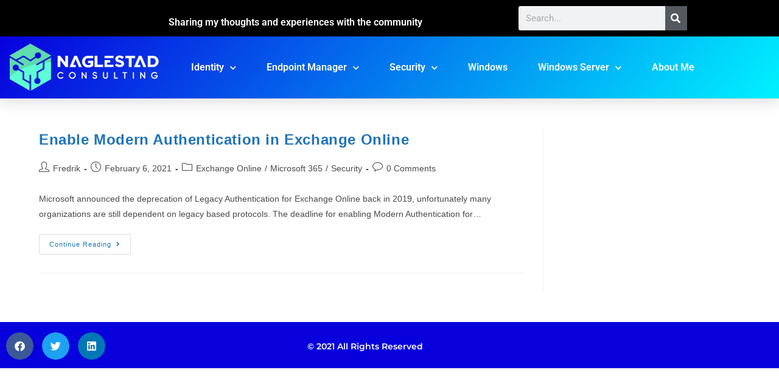

--- FILE ---
content_type: text/css
request_url: https://blog.naglis.no/wp-content/uploads/elementor/css/post-6575.css?ver=1767907047
body_size: 1504
content:
.elementor-6575 .elementor-element.elementor-element-41a75be6:not(.elementor-motion-effects-element-type-background), .elementor-6575 .elementor-element.elementor-element-41a75be6 > .elementor-motion-effects-container > .elementor-motion-effects-layer{background-color:#000000;}.elementor-6575 .elementor-element.elementor-element-41a75be6{transition:background 0.3s, border 0.3s, border-radius 0.3s, box-shadow 0.3s;}.elementor-6575 .elementor-element.elementor-element-41a75be6 > .elementor-background-overlay{transition:background 0.3s, border-radius 0.3s, opacity 0.3s;}.elementor-widget-heading .elementor-heading-title{font-family:var( --e-global-typography-primary-font-family ), Sans-serif;font-weight:var( --e-global-typography-primary-font-weight );color:var( --e-global-color-primary );}.elementor-6575 .elementor-element.elementor-element-5289ab75 > .elementor-widget-container{padding:19px 0px 0px 129px;}.elementor-6575 .elementor-element.elementor-element-5289ab75{text-align:center;}.elementor-6575 .elementor-element.elementor-element-5289ab75 .elementor-heading-title{font-family:"Roboto", Sans-serif;font-size:16px;font-weight:600;color:#FFFFFF;}.elementor-widget-search-form input[type="search"].elementor-search-form__input{font-family:var( --e-global-typography-text-font-family ), Sans-serif;font-weight:var( --e-global-typography-text-font-weight );}.elementor-widget-search-form .elementor-search-form__input,
					.elementor-widget-search-form .elementor-search-form__icon,
					.elementor-widget-search-form .elementor-lightbox .dialog-lightbox-close-button,
					.elementor-widget-search-form .elementor-lightbox .dialog-lightbox-close-button:hover,
					.elementor-widget-search-form.elementor-search-form--skin-full_screen input[type="search"].elementor-search-form__input{color:var( --e-global-color-text );fill:var( --e-global-color-text );}.elementor-widget-search-form .elementor-search-form__submit{font-family:var( --e-global-typography-text-font-family ), Sans-serif;font-weight:var( --e-global-typography-text-font-weight );background-color:var( --e-global-color-secondary );}.elementor-6575 .elementor-element.elementor-element-2850fc94 .elementor-search-form__container{min-height:36px;}.elementor-6575 .elementor-element.elementor-element-2850fc94 .elementor-search-form__submit{min-width:36px;}body:not(.rtl) .elementor-6575 .elementor-element.elementor-element-2850fc94 .elementor-search-form__icon{padding-left:calc(36px / 3);}body.rtl .elementor-6575 .elementor-element.elementor-element-2850fc94 .elementor-search-form__icon{padding-right:calc(36px / 3);}.elementor-6575 .elementor-element.elementor-element-2850fc94 .elementor-search-form__input, .elementor-6575 .elementor-element.elementor-element-2850fc94.elementor-search-form--button-type-text .elementor-search-form__submit{padding-left:calc(36px / 3);padding-right:calc(36px / 3);}.elementor-6575 .elementor-element.elementor-element-2850fc94:not(.elementor-search-form--skin-full_screen) .elementor-search-form__container{border-radius:3px;}.elementor-6575 .elementor-element.elementor-element-2850fc94.elementor-search-form--skin-full_screen input[type="search"].elementor-search-form__input{border-radius:3px;}.elementor-6575 .elementor-element.elementor-element-4bbcffb3:not(.elementor-motion-effects-element-type-background), .elementor-6575 .elementor-element.elementor-element-4bbcffb3 > .elementor-motion-effects-container > .elementor-motion-effects-layer{background-color:transparent;background-image:linear-gradient(130deg, #0700dd 0%, #00F2FF 100%);}.elementor-6575 .elementor-element.elementor-element-4bbcffb3 > .elementor-container{max-width:1200px;min-height:90px;}.elementor-6575 .elementor-element.elementor-element-4bbcffb3{box-shadow:0px 10px 20px 0px rgba(0,0,0,0.1);transition:background 0.3s, border 0.3s, border-radius 0.3s, box-shadow 0.3s;margin-top:0px;margin-bottom:0px;z-index:10;}.elementor-6575 .elementor-element.elementor-element-4bbcffb3 > .elementor-background-overlay{transition:background 0.3s, border-radius 0.3s, opacity 0.3s;}.elementor-widget-image .widget-image-caption{color:var( --e-global-color-text );font-family:var( --e-global-typography-text-font-family ), Sans-serif;font-weight:var( --e-global-typography-text-font-weight );}.elementor-bc-flex-widget .elementor-6575 .elementor-element.elementor-element-2ff3cdbb.elementor-column .elementor-widget-wrap{align-items:center;}.elementor-6575 .elementor-element.elementor-element-2ff3cdbb.elementor-column.elementor-element[data-element_type="column"] > .elementor-widget-wrap.elementor-element-populated{align-content:center;align-items:center;}.elementor-6575 .elementor-element.elementor-element-2ff3cdbb > .elementor-element-populated{padding:0px 20px 0px 0px;}.elementor-widget-nav-menu .elementor-nav-menu .elementor-item{font-family:var( --e-global-typography-primary-font-family ), Sans-serif;font-weight:var( --e-global-typography-primary-font-weight );}.elementor-widget-nav-menu .elementor-nav-menu--main .elementor-item{color:var( --e-global-color-text );fill:var( --e-global-color-text );}.elementor-widget-nav-menu .elementor-nav-menu--main .elementor-item:hover,
					.elementor-widget-nav-menu .elementor-nav-menu--main .elementor-item.elementor-item-active,
					.elementor-widget-nav-menu .elementor-nav-menu--main .elementor-item.highlighted,
					.elementor-widget-nav-menu .elementor-nav-menu--main .elementor-item:focus{color:var( --e-global-color-accent );fill:var( --e-global-color-accent );}.elementor-widget-nav-menu .elementor-nav-menu--main:not(.e--pointer-framed) .elementor-item:before,
					.elementor-widget-nav-menu .elementor-nav-menu--main:not(.e--pointer-framed) .elementor-item:after{background-color:var( --e-global-color-accent );}.elementor-widget-nav-menu .e--pointer-framed .elementor-item:before,
					.elementor-widget-nav-menu .e--pointer-framed .elementor-item:after{border-color:var( --e-global-color-accent );}.elementor-widget-nav-menu{--e-nav-menu-divider-color:var( --e-global-color-text );}.elementor-widget-nav-menu .elementor-nav-menu--dropdown .elementor-item, .elementor-widget-nav-menu .elementor-nav-menu--dropdown  .elementor-sub-item{font-family:var( --e-global-typography-accent-font-family ), Sans-serif;font-weight:var( --e-global-typography-accent-font-weight );}.elementor-6575 .elementor-element.elementor-element-133b1feb .elementor-menu-toggle{margin:0 auto;background-color:rgba(255,255,255,0);border-width:0px;border-radius:0px;}.elementor-6575 .elementor-element.elementor-element-133b1feb .elementor-nav-menu .elementor-item{font-size:16px;}.elementor-6575 .elementor-element.elementor-element-133b1feb .elementor-nav-menu--main .elementor-item{color:#ffffff;fill:#ffffff;padding-left:0px;padding-right:0px;padding-top:35px;padding-bottom:35px;}.elementor-6575 .elementor-element.elementor-element-133b1feb .elementor-nav-menu--main .elementor-item:hover,
					.elementor-6575 .elementor-element.elementor-element-133b1feb .elementor-nav-menu--main .elementor-item.elementor-item-active,
					.elementor-6575 .elementor-element.elementor-element-133b1feb .elementor-nav-menu--main .elementor-item.highlighted,
					.elementor-6575 .elementor-element.elementor-element-133b1feb .elementor-nav-menu--main .elementor-item:focus{color:#ffffff;fill:#ffffff;}.elementor-6575 .elementor-element.elementor-element-133b1feb .elementor-nav-menu--main:not(.e--pointer-framed) .elementor-item:before,
					.elementor-6575 .elementor-element.elementor-element-133b1feb .elementor-nav-menu--main:not(.e--pointer-framed) .elementor-item:after{background-color:#ffffff;}.elementor-6575 .elementor-element.elementor-element-133b1feb .e--pointer-framed .elementor-item:before,
					.elementor-6575 .elementor-element.elementor-element-133b1feb .e--pointer-framed .elementor-item:after{border-color:#ffffff;}.elementor-6575 .elementor-element.elementor-element-133b1feb .elementor-nav-menu--main .elementor-item.elementor-item-active{color:#ffffff;}.elementor-6575 .elementor-element.elementor-element-133b1feb .elementor-nav-menu--main:not(.e--pointer-framed) .elementor-item.elementor-item-active:before,
					.elementor-6575 .elementor-element.elementor-element-133b1feb .elementor-nav-menu--main:not(.e--pointer-framed) .elementor-item.elementor-item-active:after{background-color:#ffffff;}.elementor-6575 .elementor-element.elementor-element-133b1feb .e--pointer-framed .elementor-item.elementor-item-active:before,
					.elementor-6575 .elementor-element.elementor-element-133b1feb .e--pointer-framed .elementor-item.elementor-item-active:after{border-color:#ffffff;}.elementor-6575 .elementor-element.elementor-element-133b1feb .e--pointer-framed .elementor-item:before{border-width:2px;}.elementor-6575 .elementor-element.elementor-element-133b1feb .e--pointer-framed.e--animation-draw .elementor-item:before{border-width:0 0 2px 2px;}.elementor-6575 .elementor-element.elementor-element-133b1feb .e--pointer-framed.e--animation-draw .elementor-item:after{border-width:2px 2px 0 0;}.elementor-6575 .elementor-element.elementor-element-133b1feb .e--pointer-framed.e--animation-corners .elementor-item:before{border-width:2px 0 0 2px;}.elementor-6575 .elementor-element.elementor-element-133b1feb .e--pointer-framed.e--animation-corners .elementor-item:after{border-width:0 2px 2px 0;}.elementor-6575 .elementor-element.elementor-element-133b1feb .e--pointer-underline .elementor-item:after,
					 .elementor-6575 .elementor-element.elementor-element-133b1feb .e--pointer-overline .elementor-item:before,
					 .elementor-6575 .elementor-element.elementor-element-133b1feb .e--pointer-double-line .elementor-item:before,
					 .elementor-6575 .elementor-element.elementor-element-133b1feb .e--pointer-double-line .elementor-item:after{height:2px;}.elementor-6575 .elementor-element.elementor-element-133b1feb{--e-nav-menu-horizontal-menu-item-margin:calc( 50px / 2 );--nav-menu-icon-size:25px;}.elementor-6575 .elementor-element.elementor-element-133b1feb .elementor-nav-menu--main:not(.elementor-nav-menu--layout-horizontal) .elementor-nav-menu > li:not(:last-child){margin-bottom:50px;}.elementor-6575 .elementor-element.elementor-element-133b1feb .elementor-nav-menu--dropdown a, .elementor-6575 .elementor-element.elementor-element-133b1feb .elementor-menu-toggle{color:#3d4459;fill:#3d4459;}.elementor-6575 .elementor-element.elementor-element-133b1feb .elementor-nav-menu--dropdown{background-color:#ffffff;}.elementor-6575 .elementor-element.elementor-element-133b1feb .elementor-nav-menu--dropdown a:hover,
					.elementor-6575 .elementor-element.elementor-element-133b1feb .elementor-nav-menu--dropdown a:focus,
					.elementor-6575 .elementor-element.elementor-element-133b1feb .elementor-nav-menu--dropdown a.elementor-item-active,
					.elementor-6575 .elementor-element.elementor-element-133b1feb .elementor-nav-menu--dropdown a.highlighted,
					.elementor-6575 .elementor-element.elementor-element-133b1feb .elementor-menu-toggle:hover,
					.elementor-6575 .elementor-element.elementor-element-133b1feb .elementor-menu-toggle:focus{color:#4632da;}.elementor-6575 .elementor-element.elementor-element-133b1feb .elementor-nav-menu--dropdown a:hover,
					.elementor-6575 .elementor-element.elementor-element-133b1feb .elementor-nav-menu--dropdown a:focus,
					.elementor-6575 .elementor-element.elementor-element-133b1feb .elementor-nav-menu--dropdown a.elementor-item-active,
					.elementor-6575 .elementor-element.elementor-element-133b1feb .elementor-nav-menu--dropdown a.highlighted{background-color:#ffffff;}.elementor-6575 .elementor-element.elementor-element-133b1feb .elementor-nav-menu--dropdown a.elementor-item-active{color:#4632da;}.elementor-6575 .elementor-element.elementor-element-133b1feb .elementor-nav-menu--dropdown .elementor-item, .elementor-6575 .elementor-element.elementor-element-133b1feb .elementor-nav-menu--dropdown  .elementor-sub-item{font-family:"Montserrat", Sans-serif;}.elementor-6575 .elementor-element.elementor-element-133b1feb .elementor-nav-menu--main .elementor-nav-menu--dropdown, .elementor-6575 .elementor-element.elementor-element-133b1feb .elementor-nav-menu__container.elementor-nav-menu--dropdown{box-shadow:0px 2px 15px 0px rgba(0,0,0,0.1);}.elementor-6575 .elementor-element.elementor-element-133b1feb .elementor-nav-menu--dropdown a{padding-left:16px;padding-right:16px;padding-top:15px;padding-bottom:15px;}.elementor-6575 .elementor-element.elementor-element-133b1feb .elementor-nav-menu--dropdown li:not(:last-child){border-style:solid;border-color:#efefef;border-bottom-width:1px;}.elementor-6575 .elementor-element.elementor-element-133b1feb .elementor-nav-menu--main > .elementor-nav-menu > li > .elementor-nav-menu--dropdown, .elementor-6575 .elementor-element.elementor-element-133b1feb .elementor-nav-menu__container.elementor-nav-menu--dropdown{margin-top:0px !important;}.elementor-6575 .elementor-element.elementor-element-133b1feb div.elementor-menu-toggle{color:#ffffff;}.elementor-6575 .elementor-element.elementor-element-133b1feb div.elementor-menu-toggle svg{fill:#ffffff;}.elementor-6575 .elementor-element.elementor-element-133b1feb div.elementor-menu-toggle:hover, .elementor-6575 .elementor-element.elementor-element-133b1feb div.elementor-menu-toggle:focus{color:#ffffff;}.elementor-6575 .elementor-element.elementor-element-133b1feb div.elementor-menu-toggle:hover svg, .elementor-6575 .elementor-element.elementor-element-133b1feb div.elementor-menu-toggle:focus svg{fill:#ffffff;}.elementor-theme-builder-content-area{height:400px;}.elementor-location-header:before, .elementor-location-footer:before{content:"";display:table;clear:both;}@media(max-width:1024px){.elementor-6575 .elementor-element.elementor-element-2ff3cdbb > .elementor-element-populated{padding:0% 0% 0% 5%;}.elementor-6575 .elementor-element.elementor-element-133b1feb > .elementor-widget-container{padding:0px 10px 0px 0px;}.elementor-6575 .elementor-element.elementor-element-133b1feb .elementor-nav-menu--dropdown .elementor-item, .elementor-6575 .elementor-element.elementor-element-133b1feb .elementor-nav-menu--dropdown  .elementor-sub-item{font-size:16px;}.elementor-6575 .elementor-element.elementor-element-133b1feb .elementor-nav-menu--dropdown a{padding-top:25px;padding-bottom:25px;}.elementor-6575 .elementor-element.elementor-element-133b1feb .elementor-nav-menu--main > .elementor-nav-menu > li > .elementor-nav-menu--dropdown, .elementor-6575 .elementor-element.elementor-element-133b1feb .elementor-nav-menu__container.elementor-nav-menu--dropdown{margin-top:25px !important;}}@media(min-width:768px){.elementor-6575 .elementor-element.elementor-element-7af9738a{width:73.859%;}.elementor-6575 .elementor-element.elementor-element-6f43374f{width:26.011%;}.elementor-6575 .elementor-element.elementor-element-3a7bc1f0{width:22.999%;}.elementor-6575 .elementor-element.elementor-element-2ff3cdbb{width:77.001%;}}@media(max-width:1024px) and (min-width:768px){.elementor-6575 .elementor-element.elementor-element-2ff3cdbb{width:25%;}}@media(max-width:767px){.elementor-6575 .elementor-element.elementor-element-41a75be6{padding:0px 0px 0px 0px;}.elementor-6575 .elementor-element.elementor-element-5289ab75 > .elementor-widget-container{padding:1px 1px 1px 1px;}.elementor-6575 .elementor-element.elementor-element-4bbcffb3{padding:0px 0px 0px 0px;}.elementor-6575 .elementor-element.elementor-element-255ac0c2 img{width:45%;}.elementor-6575 .elementor-element.elementor-element-2ff3cdbb{width:100%;}.elementor-6575 .elementor-element.elementor-element-2ff3cdbb > .elementor-element-populated{padding:0px 0px 0px 0px;}.elementor-6575 .elementor-element.elementor-element-133b1feb > .elementor-widget-container{padding:0px 20px 0px 0px;}.elementor-6575 .elementor-element.elementor-element-133b1feb .elementor-nav-menu--main > .elementor-nav-menu > li > .elementor-nav-menu--dropdown, .elementor-6575 .elementor-element.elementor-element-133b1feb .elementor-nav-menu__container.elementor-nav-menu--dropdown{margin-top:25px !important;}}

--- FILE ---
content_type: text/css
request_url: https://blog.naglis.no/wp-content/uploads/elementor/css/post-6573.css?ver=1767907047
body_size: 481
content:
.elementor-6573 .elementor-element.elementor-element-fda3982:not(.elementor-motion-effects-element-type-background), .elementor-6573 .elementor-element.elementor-element-fda3982 > .elementor-motion-effects-container > .elementor-motion-effects-layer{background-color:#0700DD;}.elementor-6573 .elementor-element.elementor-element-fda3982 > .elementor-container{max-width:1200px;}.elementor-6573 .elementor-element.elementor-element-fda3982{transition:background 0.3s, border 0.3s, border-radius 0.3s, box-shadow 0.3s;margin-top:0%;margin-bottom:0%;}.elementor-6573 .elementor-element.elementor-element-fda3982 > .elementor-background-overlay{transition:background 0.3s, border-radius 0.3s, opacity 0.3s;}.elementor-6573 .elementor-element.elementor-element-db9a878 > .elementor-element-populated{padding:0px 0px 0px 0px;}.elementor-6573 .elementor-element.elementor-element-4fadfb44 > .elementor-container{max-width:1200px;}.elementor-6573 .elementor-element.elementor-element-4fadfb44{margin-top:0px;margin-bottom:0px;padding:2px 0px 4px 0px;}.elementor-6573 .elementor-element.elementor-element-42984576 > .elementor-container{max-width:1200px;}.elementor-6573 .elementor-element.elementor-element-42984576{margin-top:0px;margin-bottom:0px;padding:0px 0px 4px 0px;}.elementor-bc-flex-widget .elementor-6573 .elementor-element.elementor-element-2d03b592.elementor-column .elementor-widget-wrap{align-items:center;}.elementor-6573 .elementor-element.elementor-element-2d03b592.elementor-column.elementor-element[data-element_type="column"] > .elementor-widget-wrap.elementor-element-populated{align-content:center;align-items:center;}.elementor-6573 .elementor-element.elementor-element-5baafa8{--grid-side-margin:10px;--grid-column-gap:10px;--grid-row-gap:10px;--grid-bottom-margin:10px;}.elementor-bc-flex-widget .elementor-6573 .elementor-element.elementor-element-7be207a.elementor-column .elementor-widget-wrap{align-items:center;}.elementor-6573 .elementor-element.elementor-element-7be207a.elementor-column.elementor-element[data-element_type="column"] > .elementor-widget-wrap.elementor-element-populated{align-content:center;align-items:center;}.elementor-widget-heading .elementor-heading-title{font-family:var( --e-global-typography-primary-font-family ), Sans-serif;font-weight:var( --e-global-typography-primary-font-weight );color:var( --e-global-color-primary );}.elementor-6573 .elementor-element.elementor-element-32a9016c{text-align:center;}.elementor-6573 .elementor-element.elementor-element-32a9016c .elementor-heading-title{font-family:"Montserrat", Sans-serif;font-size:14px;font-weight:300;text-transform:capitalize;color:#FFFFFF;}.elementor-bc-flex-widget .elementor-6573 .elementor-element.elementor-element-4e96f264.elementor-column .elementor-widget-wrap{align-items:center;}.elementor-6573 .elementor-element.elementor-element-4e96f264.elementor-column.elementor-element[data-element_type="column"] > .elementor-widget-wrap.elementor-element-populated{align-content:center;align-items:center;}.elementor-theme-builder-content-area{height:400px;}.elementor-location-header:before, .elementor-location-footer:before{content:"";display:table;clear:both;}@media(max-width:1024px){.elementor-6573 .elementor-element.elementor-element-fda3982{margin-top:5%;margin-bottom:5%;padding:0% 5% 0% 5%;}.elementor-6573 .elementor-element.elementor-element-2d03b592 > .elementor-element-populated{padding:0px 0px 0px 0px;} .elementor-6573 .elementor-element.elementor-element-5baafa8{--grid-side-margin:10px;--grid-column-gap:10px;--grid-row-gap:10px;--grid-bottom-margin:10px;}.elementor-6573 .elementor-element.elementor-element-7be207a > .elementor-element-populated{padding:0px 0px 0px 0px;}}@media(max-width:767px){.elementor-6573 .elementor-element.elementor-element-fda3982{margin-top:15%;margin-bottom:15%;}.elementor-6573 .elementor-element.elementor-element-42984576{padding:0px 0px 16px 0px;} .elementor-6573 .elementor-element.elementor-element-5baafa8{--grid-side-margin:10px;--grid-column-gap:10px;--grid-row-gap:10px;--grid-bottom-margin:10px;}.elementor-6573 .elementor-element.elementor-element-7be207a > .elementor-element-populated{margin:10% 0% 0% 0%;--e-column-margin-right:0%;--e-column-margin-left:0%;}.elementor-6573 .elementor-element.elementor-element-32a9016c{text-align:center;}.elementor-6573 .elementor-element.elementor-element-4e96f264 > .elementor-widget-wrap > .elementor-widget:not(.elementor-widget__width-auto):not(.elementor-widget__width-initial):not(:last-child):not(.elementor-absolute){margin-block-end:20px;}.elementor-6573 .elementor-element.elementor-element-4e96f264 > .elementor-element-populated{margin:5px 5px 5px 5px;--e-column-margin-right:5px;--e-column-margin-left:5px;padding:-1px -1px -1px -1px;}}